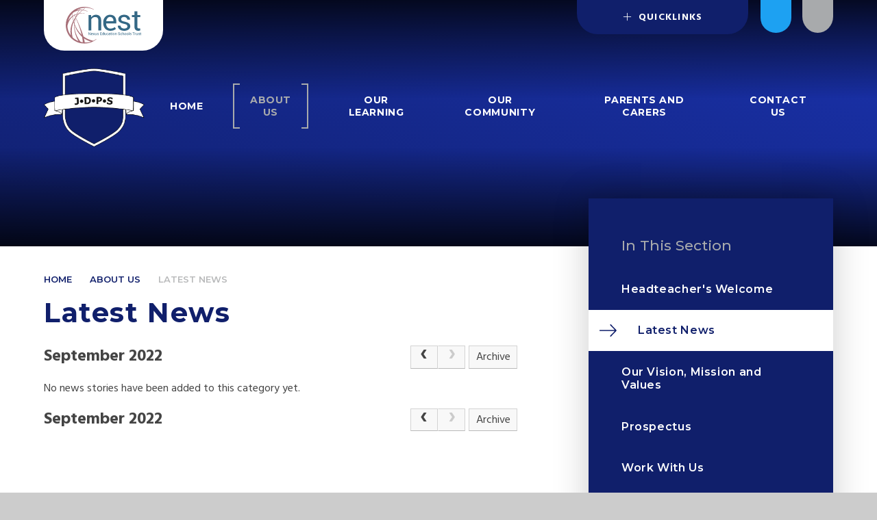

--- FILE ---
content_type: text/html
request_url: https://www.johndonne.southwark.sch.uk/news/?pid=6&nid=1&year=2022&month=9
body_size: 42317
content:

<!DOCTYPE html>
<!--[if IE 7]><html class="no-ios no-js lte-ie9 lte-ie8 lte-ie7" lang="en" xml:lang="en"><![endif]-->
<!--[if IE 8]><html class="no-ios no-js lte-ie9 lte-ie8"  lang="en" xml:lang="en"><![endif]-->
<!--[if IE 9]><html class="no-ios no-js lte-ie9"  lang="en" xml:lang="en"><![endif]-->
<!--[if !IE]><!--> <html class="no-ios no-js"  lang="en" xml:lang="en"><!--<![endif]-->
	<head>
		<meta http-equiv="X-UA-Compatible" content="IE=edge" />
		<meta http-equiv="content-type" content="text/html; charset=utf-8"/>
		
		<link rel="canonical" href="https://www.johndonne.southwark.sch.uk/latest-news">
		<script>window.FontAwesomeConfig = {showMissingIcons: false};</script><link rel="stylesheet" media="screen" href="https://cdn.juniperwebsites.co.uk/_includes/font-awesome/5.7.1/css/fa-web-font.css?cache=v4.6.56.3">
<script defer src="https://cdn.juniperwebsites.co.uk/_includes/font-awesome/5.7.1/js/fontawesome-all.min.js?cache=v4.6.56.3"></script>
<script defer src="https://cdn.juniperwebsites.co.uk/_includes/font-awesome/5.7.1/js/fa-v4-shims.min.js?cache=v4.6.56.3"></script>

		<title>John Donne Primary School - Latest News</title>
		
		<style type="text/css">
			:root {
				
				--col-pri: rgb(34, 34, 34);
				
				--col-sec: rgb(136, 136, 136);
				
			}
		</style>
		
<!--[if IE]>
<script>
console = {log:function(){return;}};
</script>
<![endif]-->

<script>
	var boolItemEditDisabled;
	var boolLanguageMode, boolLanguageEditOriginal;
	var boolViewingConnect;
	var boolConnectDashboard;
	var displayRegions = [];
	var intNewFileCount = 0;
	strItemType = "news category";
	strSubItemType = "News Category";

	var featureSupport = {
		tagging: true,
		eventTagging: false
	};
	var boolLoggedIn = false;
boolAdminMode = false;
	var boolSuperUser = false;
strCookieBarStyle = 'bar';
	intParentPageID = "6";
	intCurrentItemID = 1;
	intCurrentCatID = 1;
boolIsHomePage = false;
	boolItemEditDisabled = true;
	boolLanguageEditOriginal=true;
	strCurrentLanguage='en-gb';	strFileAttachmentsUploadLocation = 'bottom';	boolViewingConnect = false;	boolConnectDashboard = false;	var objEditorComponentList = {};

</script>

<script src="https://cdn.juniperwebsites.co.uk/admin/_includes/js/mutation_events.min.js?cache=v4.6.56.3"></script>
<script src="https://cdn.juniperwebsites.co.uk/admin/_includes/js/jquery/jquery.js?cache=v4.6.56.3"></script>
<script src="https://cdn.juniperwebsites.co.uk/admin/_includes/js/jquery/jquery.prefilter.js?cache=v4.6.56.3"></script>
<script src="https://cdn.juniperwebsites.co.uk/admin/_includes/js/jquery/jquery.query.js?cache=v4.6.56.3"></script>
<script src="https://cdn.juniperwebsites.co.uk/admin/_includes/js/jquery/js.cookie.js?cache=v4.6.56.3"></script>
<script src="/_includes/editor/template-javascript.asp?cache=260112"></script>
<script src="/admin/_includes/js/functions/minified/functions.login.new.asp?cache=260112"></script>

  <script>

  </script>
<link href="https://www.johndonne.southwark.sch.uk/feeds/news.asp?nid=1&amp;pid=1&lang=en" rel="alternate" type="application/rss+xml" title="John Donne Primary School - News Feed"><link href="https://www.johndonne.southwark.sch.uk/feeds/comments.asp?title=Latest News&amp;storyid=&amp;nid=1&amp;item=news&amp;pid=6&lang=en" rel="alternate" type="application/rss+xml" title="John Donne Primary School - Latest News - Blog Post Comments"><link rel="stylesheet" media="screen" href="/_site/css/main.css?cache=260112">

	<link rel="stylesheet" href="/_site/css/print.css" type="text/css" media="print">
	<meta name="mobile-web-app-capable" content="yes">
	<meta name="apple-mobile-web-app-capable" content="yes">
	<meta name="viewport" content="width=device-width, initial-scale=1, minimum-scale=1, maximum-scale=1">
	<link rel="author" href="/humans.txt">
	<link rel="icon" href="/_site/images/favicons/favicon.ico">
	<link rel="apple-touch-icon" href="/_site/images/favicons/favicon.png">
	<link href="https://fonts.googleapis.com/css2?family=Hind:wght@400;600;700&family=Montserrat:wght@300;500;600;700&display=swap" rel="stylesheet">

	<script type="text/javascript">
	var iOS = ( navigator.userAgent.match(/(iPad|iPhone|iPod)/g) ? true : false );
	if (iOS) { $('html').removeClass('no-ios').addClass('ios'); }
	</script><link rel="stylesheet" media="screen" href="https://cdn.juniperwebsites.co.uk/_includes/css/content-blocks.css?cache=v4.6.56.3">
<link rel="stylesheet" media="screen" href="/_includes/css/cookie-colour.asp?cache=260112">
<link rel="stylesheet" media="screen" href="https://cdn.juniperwebsites.co.uk/_includes/css/cookies.css?cache=v4.6.56.3">
<link rel="stylesheet" media="screen" href="https://cdn.juniperwebsites.co.uk/_includes/css/cookies.advanced.css?cache=v4.6.56.3">
<link rel="stylesheet" media="screen" href="/_site/css/news.css?cache=260112">
<link rel="stylesheet" media="screen" href="https://cdn.juniperwebsites.co.uk/_includes/css/overlord.css?cache=v4.6.56.3">
<link rel="stylesheet" media="screen" href="https://cdn.juniperwebsites.co.uk/_includes/css/templates.css?cache=v4.6.56.3">
<link rel="stylesheet" media="screen" href="/_site/css/attachments.css?cache=260112">
<link rel="stylesheet" media="screen" href="/_site/css/templates.css?cache=260112">
<style>#print_me { display: none;}</style><script src="https://cdn.juniperwebsites.co.uk/admin/_includes/js/modernizr.js?cache=v4.6.56.3"></script>

        <meta property="og:site_name" content="John Donne Primary School" />
        <meta property="og:title" content="Latest News" />
        <meta property="og:image" content="https://www.johndonne.southwark.sch.uk/_site/images/design/thumbnail.jpg" />
        <meta property="og:type" content="website" />
        <meta property="twitter:card" content="summary" />
</head>


    <body>


<div id="print_me"></div>
<div class="mason mason--inner">

	<section class="access">
		<a class="access__anchor" name="header"></a>
		<a class="access__link" href="#content">Skip to content &darr;</a>
	</section>
	



	<header class="header header__flex" data-menu="menu">		
		<div class="header__container">
			<div class="trust__logo--desktop">
				<a href="https://www.nestschools.org" class="block reset__a" target="_blank">
					<img src="/_site/images/design/nest.svg" class="inline" /> 
					
				</a>
			</div>
			<div class="header__logo inline">
				<a href="/" class="block">
					<h1><img src="/_site/images/design/logo.png" class="block" alt="John Donne Primary School" /></h1>
				</a>						
			</div>
			<div class="header__extras">			
				<button class="menu__btn reset__button block fw__700 f__display f__uppercase col__white button__borders button__borders--hover" data-toggle=".mason--menu">	
					<div class="menu__btn__text menu__btn__text--open cover"><i class="fas fa-bars"></i><span>Menu</span></div>
					<div class="menu__btn__text menu__btn__text--close cover"><i class="fas fa-times"></i><span>Close</span></div>
				</button>
			</div>
		</div>
		<div class="header__menu">			
			<section class="menu">
				<button class="reset__button cover mobile__menu__bg" data-remove=".mason--menu"></button>
				<div class="trust__logo--mobile">
					<a href="https://www.nestschools.org" class="block reset__a" target="_blank">
						<img src="/_site/images/design/nest.svg" class="inline" /> 
						
					</a>
				</div>
				<div class="menu__extras">						
					<div class="quick__container inline">
						<div class="quick__container__flex bg__pri col__white">
							<ul class="reset__ul quick__list">
								 <li class="icon__item inline"><a href="https://classroom.google.com/h" class="icon__item__link reset__a block" target="_blank"><i class="far fa-user-friends"></i><span class="cover block bg__sec"></span><span class="icon__item__tip f__12 fw__600 fs__40 f__uppercase col__white">Google Classrooms</span></a></li><li class="icon__item inline"><a href="https://login.eduspot.co.uk/public/portal/parent/?app=schoolmoney&source=logout&version=20190314" class="icon__item__link reset__a block" target="_blank"><i class="fa fa-gbp"></i><span class="cover block bg__sec"></span><span class="icon__item__tip f__12 fw__600 fs__40 f__uppercase col__white">Eduspot</span></a></li><li class="icon__item inline"><a href="/parents-and-carers/term-dates" class="icon__item__link reset__a block" target="_blank"><i class="fa fa-file-text-o"></i><span class="cover block bg__sec"></span><span class="icon__item__tip f__12 fw__600 fs__40 f__uppercase col__white">Term Dates</span></a></li><li class="icon__item inline"><a href="/parents-and-carers/letters-home" class="icon__item__link reset__a block" target="_blank"><i class="far fa-envelope"></i><span class="cover block bg__sec"></span><span class="icon__item__tip f__12 fw__600 fs__40 f__uppercase col__white">Letters Home</span></a></li><li class="icon__item inline"><a href="https://students.doodlemaths.com/?_ga=2.92292702.2102286021.1583243507-1414912703.1583243507" class="icon__item__link reset__a block" target="_blank"><i class="far fa-ruler-triangle"></i><span class="cover block bg__sec"></span><span class="icon__item__tip f__12 fw__600 fs__40 f__uppercase col__white">Doodle Maths</span></a></li> 
							</ul>
						</div>
						<button data-toggle=".mason--quick" class="f__14 quick__button f__uppercase fw__700 fs__90 reset__button inline col__white bg__pri"><svg viewBox="0 0 15.33 15.33"><line x1="1.5" y1="7.67" x2="13.83" y2="7.67" fill="none" stroke="#fff" stroke-linecap="round" stroke-width="1"/><line x1="7.67" y1="1.5" x2="7.67" y2="13.83" fill="none" stroke="#fff" stroke-linecap="round" stroke-width="1"/></svg> QuickLinks</button>
					</div>
					<ul class="reset__ul circle__links inline"><li class="social__item--twitter inline f__18"><a href="https://twitter.com/JDPSoffice" class="social__item__link block reset__a" target="_blank" title="See our Twitter page"><span><i class="fab fa-twitter"></i></span></a></li></ul>
					<div class="search__container inline">
						<div class="search__container__flex">
							<form method="post" action="/search/default.asp?pid=0" class="menu__extras__form block">
								<button class="menu__extras__submit reset__button" type="submit" name="Search"><i class="fal fa-search"></i></button>
								<input class="menu__extras__input cover f__display" type="text" name="searchValue" title="search..." placeholder="Search Site..."></input>
							</form>					
						</div>
						<button data-toggle=".mason--find" class="f__17 find__button reset__button inline circle col__white"><i class="fas fa-search"></i></button>
					</div>
				</div>
				<nav class="menu__sidebar">
					<ul class="menu__list reset__ul"><li class="menu__list__item menu__list__item--page_1 f__display f__uppercase fs__40 fw__700"><a class="menu__list__item__link reset__a block" id="page_1" href="/"><span>Home</span></a><button class="menu__list__item__button reset__button" data-tab=".menu__list__item--page_1--expand"><i class="menu__list__item__button__icon fa fa-angle-down"></i></button></li><li class="menu__list__item menu__list__item--page_6 menu__list__item--subitems menu__list__item--selected f__display f__uppercase fs__40 fw__700"><a class="menu__list__item__link reset__a block" id="page_6" href="/about-us"><span>About Us</span></a><button class="menu__list__item__button reset__button" data-tab=".menu__list__item--page_6--expand"><i class="menu__list__item__button__icon fa fa-angle-down"></i></button><ul class="menu__list__item__sub"><li class="menu__list__item menu__list__item--page_39 f__display f__uppercase fs__40 fw__700"><a class="menu__list__item__link reset__a block" id="page_39" href="/about-us/headteachers-welcome"><span>Headteacher's Welcome</span></a><button class="menu__list__item__button reset__button" data-tab=".menu__list__item--page_39--expand"><i class="menu__list__item__button__icon fa fa-angle-down"></i></button></li><li class="menu__list__item menu__list__item--news_category_1 menu__list__item--selected menu__list__item--final f__display f__uppercase fs__40 fw__700"><a class="menu__list__item__link reset__a block" id="news_category_1" href="/latest-news"><span>Latest News</span></a><button class="menu__list__item__button reset__button" data-tab=".menu__list__item--news_category_1--expand"><i class="menu__list__item__button__icon fa fa-angle-down"></i></button></li><li class="menu__list__item menu__list__item--page_16 f__display f__uppercase fs__40 fw__700"><a class="menu__list__item__link reset__a block" id="page_16" href="/about-us/vision-mission-values"><span>Our Vision, Mission and Values</span></a><button class="menu__list__item__button reset__button" data-tab=".menu__list__item--page_16--expand"><i class="menu__list__item__button__icon fa fa-angle-down"></i></button></li><li class="menu__list__item menu__list__item--page_17 f__display f__uppercase fs__40 fw__700"><a class="menu__list__item__link reset__a block" id="page_17" href="/about-us/prospectus"><span>Prospectus</span></a><button class="menu__list__item__button reset__button" data-tab=".menu__list__item--page_17--expand"><i class="menu__list__item__button__icon fa fa-angle-down"></i></button></li><li class="menu__list__item menu__list__item--page_18 f__display f__uppercase fs__40 fw__700"><a class="menu__list__item__link reset__a block" id="page_18" href="/about-us/work-with-us"><span>Work With Us</span></a><button class="menu__list__item__button reset__button" data-tab=".menu__list__item--page_18--expand"><i class="menu__list__item__button__icon fa fa-angle-down"></i></button></li><li class="menu__list__item menu__list__item--page_19 f__display f__uppercase fs__40 fw__700"><a class="menu__list__item__link reset__a block" id="page_19" href="/about-us/key-information"><span>Key Information</span></a><button class="menu__list__item__button reset__button" data-tab=".menu__list__item--page_19--expand"><i class="menu__list__item__button__icon fa fa-angle-down"></i></button></li><li class="menu__list__item menu__list__item--page_20 f__display f__uppercase fs__40 fw__700"><a class="menu__list__item__link reset__a block" id="page_20" href="/about-us/external-partners"><span>External Partners</span></a><button class="menu__list__item__button reset__button" data-tab=".menu__list__item--page_20--expand"><i class="menu__list__item__button__icon fa fa-angle-down"></i></button></li></ul></li><li class="menu__list__item menu__list__item--page_3 menu__list__item--subitems f__display f__uppercase fs__40 fw__700"><a class="menu__list__item__link reset__a block" id="page_3" href="/our-learning"><span>Our Learning</span></a><button class="menu__list__item__button reset__button" data-tab=".menu__list__item--page_3--expand"><i class="menu__list__item__button__icon fa fa-angle-down"></i></button><ul class="menu__list__item__sub"><li class="menu__list__item menu__list__item--page_24 f__display f__uppercase fs__40 fw__700"><a class="menu__list__item__link reset__a block" id="page_24" href="/page/?title=Curriculum&amp;pid=24"><span>Curriculum</span></a><button class="menu__list__item__button reset__button" data-tab=".menu__list__item--page_24--expand"><i class="menu__list__item__button__icon fa fa-angle-down"></i></button></li><li class="menu__list__item menu__list__item--page_25 f__display f__uppercase fs__40 fw__700"><a class="menu__list__item__link reset__a block" id="page_25" href="/our-learning/results"><span>Results</span></a><button class="menu__list__item__button reset__button" data-tab=".menu__list__item--page_25--expand"><i class="menu__list__item__button__icon fa fa-angle-down"></i></button></li><li class="menu__list__item menu__list__item--page_26 f__display f__uppercase fs__40 fw__700"><a class="menu__list__item__link reset__a block" id="page_26" href="/our-learning/ofsted-report"><span>Ofsted Report</span></a><button class="menu__list__item__button reset__button" data-tab=".menu__list__item--page_26--expand"><i class="menu__list__item__button__icon fa fa-angle-down"></i></button></li><li class="menu__list__item menu__list__item--page_27 f__display f__uppercase fs__40 fw__700"><a class="menu__list__item__link reset__a block" id="page_27" href="/our-learning/send-and-inclusion"><span>SEND and Inclusion</span></a><button class="menu__list__item__button reset__button" data-tab=".menu__list__item--page_27--expand"><i class="menu__list__item__button__icon fa fa-angle-down"></i></button></li></ul></li><li class="menu__list__item menu__list__item--page_14 menu__list__item--subitems f__display f__uppercase fs__40 fw__700"><a class="menu__list__item__link reset__a block" id="page_14" href="/our-community"><span>Our Community</span></a><button class="menu__list__item__button reset__button" data-tab=".menu__list__item--page_14--expand"><i class="menu__list__item__button__icon fa fa-angle-down"></i></button><ul class="menu__list__item__sub"><li class="menu__list__item menu__list__item--page_28 f__display f__uppercase fs__40 fw__700"><a class="menu__list__item__link reset__a block" id="page_28" href="/page/?title=Our+Staff&amp;pid=28"><span>Our Staff</span></a><button class="menu__list__item__button reset__button" data-tab=".menu__list__item--page_28--expand"><i class="menu__list__item__button__icon fa fa-angle-down"></i></button></li><li class="menu__list__item menu__list__item--page_29 f__display f__uppercase fs__40 fw__700"><a class="menu__list__item__link reset__a block" id="page_29" href="/our-community/our-governors"><span>Governance</span></a><button class="menu__list__item__button reset__button" data-tab=".menu__list__item--page_29--expand"><i class="menu__list__item__button__icon fa fa-angle-down"></i></button></li><li class="menu__list__item menu__list__item--page_30 f__display f__uppercase fs__40 fw__700"><a class="menu__list__item__link reset__a block" id="page_30" href="/our-community/school-council"><span>School Council</span></a><button class="menu__list__item__button reset__button" data-tab=".menu__list__item--page_30--expand"><i class="menu__list__item__button__icon fa fa-angle-down"></i></button></li><li class="menu__list__item menu__list__item--page_32 f__display f__uppercase fs__40 fw__700"><a class="menu__list__item__link reset__a block" id="page_32" href="/our-community/pastoral-information"><span>Pastoral Information</span></a><button class="menu__list__item__button reset__button" data-tab=".menu__list__item--page_32--expand"><i class="menu__list__item__button__icon fa fa-angle-down"></i></button></li><li class="menu__list__item menu__list__item--page_33 f__display f__uppercase fs__40 fw__700"><a class="menu__list__item__link reset__a block" id="page_33" href="/our-community/communitas-education-trust"><span>Nexus Education Schools Trust</span></a><button class="menu__list__item__button reset__button" data-tab=".menu__list__item--page_33--expand"><i class="menu__list__item__button__icon fa fa-angle-down"></i></button></li></ul></li><li class="menu__list__item menu__list__item--page_15 menu__list__item--subitems f__display f__uppercase fs__40 fw__700"><a class="menu__list__item__link reset__a block" id="page_15" href="/parents-and-carers"><span>Parents and Carers</span></a><button class="menu__list__item__button reset__button" data-tab=".menu__list__item--page_15--expand"><i class="menu__list__item__button__icon fa fa-angle-down"></i></button><ul class="menu__list__item__sub"><li class="menu__list__item menu__list__item--page_34 f__display f__uppercase fs__40 fw__700"><a class="menu__list__item__link reset__a block" id="page_34" href="/parents-and-carers/admissions"><span>Admissions</span></a><button class="menu__list__item__button reset__button" data-tab=".menu__list__item--page_34--expand"><i class="menu__list__item__button__icon fa fa-angle-down"></i></button></li><li class="menu__list__item menu__list__item--page_35 f__display f__uppercase fs__40 fw__700"><a class="menu__list__item__link reset__a block" id="page_35" href="/parents-and-carers/clubs"><span>Clubs</span></a><button class="menu__list__item__button reset__button" data-tab=".menu__list__item--page_35--expand"><i class="menu__list__item__button__icon fa fa-angle-down"></i></button></li><li class="menu__list__item menu__list__item--page_36 f__display f__uppercase fs__40 fw__700"><a class="menu__list__item__link reset__a block" id="page_36" href="/parents-and-carers/newsletters"><span>Newsletters</span></a><button class="menu__list__item__button reset__button" data-tab=".menu__list__item--page_36--expand"><i class="menu__list__item__button__icon fa fa-angle-down"></i></button></li><li class="menu__list__item menu__list__item--page_37 f__display f__uppercase fs__40 fw__700"><a class="menu__list__item__link reset__a block" id="page_37" href="/parents-and-carers/uniform"><span>Uniform</span></a><button class="menu__list__item__button reset__button" data-tab=".menu__list__item--page_37--expand"><i class="menu__list__item__button__icon fa fa-angle-down"></i></button></li><li class="menu__list__item menu__list__item--page_38 f__display f__uppercase fs__40 fw__700"><a class="menu__list__item__link reset__a block" id="page_38" href="/parents-and-carers/school-meals"><span>School Meals</span></a><button class="menu__list__item__button reset__button" data-tab=".menu__list__item--page_38--expand"><i class="menu__list__item__button__icon fa fa-angle-down"></i></button></li><li class="menu__list__item menu__list__item--url_1 f__display f__uppercase fs__40 fw__700"><a class="menu__list__item__link reset__a block" id="url_1" href="/upcoming-events"><span>Calendar</span></a><button class="menu__list__item__button reset__button" data-tab=".menu__list__item--url_1--expand"><i class="menu__list__item__button__icon fa fa-angle-down"></i></button></li><li class="menu__list__item menu__list__item--page_59 f__display f__uppercase fs__40 fw__700"><a class="menu__list__item__link reset__a block" id="page_59" href="/parents-and-carers/term-dates"><span>The school day and term dates</span></a><button class="menu__list__item__button reset__button" data-tab=".menu__list__item--page_59--expand"><i class="menu__list__item__button__icon fa fa-angle-down"></i></button></li><li class="menu__list__item menu__list__item--page_62 f__display f__uppercase fs__40 fw__700"><a class="menu__list__item__link reset__a block" id="page_62" href="/parents-and-carers/letters-home"><span>Letters Home</span></a><button class="menu__list__item__button reset__button" data-tab=".menu__list__item--page_62--expand"><i class="menu__list__item__button__icon fa fa-angle-down"></i></button></li><li class="menu__list__item menu__list__item--page_69 f__display f__uppercase fs__40 fw__700"><a class="menu__list__item__link reset__a block" id="page_69" href="/page/?title=Parents+and+Carers+information&amp;pid=69"><span>Parents and Carers information</span></a><button class="menu__list__item__button reset__button" data-tab=".menu__list__item--page_69--expand"><i class="menu__list__item__button__icon fa fa-angle-down"></i></button></li></ul></li><li class="menu__list__item menu__list__item--page_2 f__display f__uppercase fs__40 fw__700"><a class="menu__list__item__link reset__a block" id="page_2" href="/contact-us"><span>Contact Us</span></a><button class="menu__list__item__button reset__button" data-tab=".menu__list__item--page_2--expand"><i class="menu__list__item__button__icon fa fa-angle-down"></i></button></li></ul>
				</nav>
			</section>
		</div>
	</header>
	
	<section class="hero container">
		
		<div class="cover parent">
			<div class="cover hero__slideshow" data-cycle="" data-parallax="top" data-watch=".hero" data-multiplier=".35">
				<div class="hero__slideshow__item cover"><div class="hero__slideshow__item__image" data-img="/_site/data/files/images/slideshow/2063D7F3400874331C8F489CEE923069.jpg"></div></div><div class="hero__slideshow__item cover"><div class="hero__slideshow__item__image" data-img="/_site/data/files/images/slideshow/F584516715309F6FC756CFB7605794B1.jpg"></div></div>
			</div>
		</div>
		
	</section>
	
	<main class="main container main--no--related" id="scrollDown">
		<div class="welcome__watermark" data-parallax="centre" data-watch=".main">
			<div class="cover welcome__watermark__img" data-lazy="/_site/images/design/watermark.png">
				<div class="lazy__load__img cover"></div>
			</div>
		</div>
		
		<div class="main__flex">
			<div class="content content--news_category">
				<div class="breadcrumbs f__display f__13 fw__600 col__pri f__uppercase">
					<ul class="content__path"><li class="content__path__item content__path__item--page_1 inline"><a class="content__path__item__link reset__a col__type" id="page_1" href="/">Home</a><span class="content__path__item__sep"><i class="fal fa-angle-right"></i></span></li><li class="content__path__item content__path__item--page_6 content__path__item--selected inline"><a class="content__path__item__link reset__a col__type" id="page_6" href="/about-us">About Us</a><span class="content__path__item__sep"><i class="fal fa-angle-right"></i></span></li><li class="content__path__item content__path__item--news_category_1 content__path__item--selected content__path__item--final inline"><a class="content__path__item__link reset__a col__type" id="news_category_1" href="/latest-news">Latest News</a><span class="content__path__item__sep"><i class="fal fa-angle-right"></i></span></li></ul>
				</div>
				<h1 class="content__title" id="itemTitle">Latest News</h1>
				<a class="content__anchor" name="content"></a>
				<div class="content__region"><div class="admin_edit" id="cmsEditableMainContent"></div></div><div class="content__news"><div class="content__news__toolbar ui_toolbar"><div class="ui_left"><h2>September 2022</h2></div><div class="ui_right"><nav class="ui_group"><a class="ui_button"href="/news/?pid=6&amp;nid=1&amp;year=2022&amp;month=8" aria-label="Previous Page"><span class="ui_icon ui_icon--prev"></span></a><a class="ui_button ui_button--disabled" aria-label="Next Page" aria-disabled='true' role="link"><span class="ui_icon ui_icon--next"></span></a></nav><a class="ui_button" href="https://www.johndonne.southwark.sch.uk/news/archive.asp?pid=6&amp;nid=1">Archive</a></div></div>No news stories have been added to this category yet.
		<div class="content__news__more__stories"></div>
	<div class="content__news__toolbar ui_toolbar"><div class="ui_left"><h2>September 2022</h2></div><div class="ui_right"><nav class="ui_group"><a class="ui_button"href="/news/?pid=6&amp;nid=1&amp;year=2022&amp;month=8" aria-label="Previous Page"><span class="ui_icon ui_icon--prev"></span></a><a class="ui_button ui_button--disabled" aria-label="Next Page" aria-disabled='true' role="link"><span class="ui_icon ui_icon--next"></span></a></nav><a class="ui_button" href="https://www.johndonne.southwark.sch.uk/news/archive.asp?pid=6&amp;nid=1">Archive</a></div></div>
<script>
	function loadmore(ele, event) {
		event.preventDefault();
		$.ajax({
			url: $(ele).attr('href'),
			dataType: "JSON",

			success: function(data) {
				$('.content__news__list').append(data.newsStories);
				if (data.moreLink) {
					$(ele).replaceWith(data.moreLink.replace(/&amp;/g, '&'));
				} else {
					$(ele).remove();
				}
			}
		});
	}
</script>
				</div>	
						
			</div>		
			
				<div class="subnav__container container" data-parallax="topFixed" data-watch=".main" data-multiplier=".17">
					<div class="sticky__subnav">
						<nav class="subnav f__display">
							<a class="subnav__anchor" name="subnav"></a>
							<h2 class="subnav__title fw__500 col__sec f__21">In This Section</h2>
							<ul class="subnav__list"><li class="subnav__list__item subnav__list__item--page_39 fw__600 fs__40 col__white parent"><a class="subnav__list__item__link col__white reset__a block" id="page_39" href="/about-us/headteachers-welcome"><span class="inline">Headteacher's Welcome</span><svg xmlns="http://www.w3.org/2000/svg" width="24.98" height="17.23" viewBox="0 0 24.98 17.23"><path d="M24.83,8.26l-8-8A.79.79,0,0,0,16.24,0h0a.81.81,0,0,0-.57.23.81.81,0,0,0-.23.57.81.81,0,0,0,.23.57l6.45,6.45H.8a.79.79,0,0,0-.8.79H0a.8.8,0,0,0,.8.8H22.12l-6.45,6.44a.8.8,0,0,0,.57,1.37.83.83,0,0,0,.57-.23l8-8A.5.5,0,0,0,24.83,8.26Z" fill="currentColor"/></svg></a></li><li class="subnav__list__item subnav__list__item--news_category_1 subnav__list__item--selected subnav__list__item--final fw__600 fs__40 col__white parent"><a class="subnav__list__item__link col__white reset__a block" id="news_category_1" href="/latest-news"><span class="inline">Latest News</span><svg xmlns="http://www.w3.org/2000/svg" width="24.98" height="17.23" viewBox="0 0 24.98 17.23"><path d="M24.83,8.26l-8-8A.79.79,0,0,0,16.24,0h0a.81.81,0,0,0-.57.23.81.81,0,0,0-.23.57.81.81,0,0,0,.23.57l6.45,6.45H.8a.79.79,0,0,0-.8.79H0a.8.8,0,0,0,.8.8H22.12l-6.45,6.44a.8.8,0,0,0,.57,1.37.83.83,0,0,0,.57-.23l8-8A.5.5,0,0,0,24.83,8.26Z" fill="currentColor"/></svg></a></li><li class="subnav__list__item subnav__list__item--page_16 fw__600 fs__40 col__white parent"><a class="subnav__list__item__link col__white reset__a block" id="page_16" href="/about-us/vision-mission-values"><span class="inline">Our Vision, Mission and Values</span><svg xmlns="http://www.w3.org/2000/svg" width="24.98" height="17.23" viewBox="0 0 24.98 17.23"><path d="M24.83,8.26l-8-8A.79.79,0,0,0,16.24,0h0a.81.81,0,0,0-.57.23.81.81,0,0,0-.23.57.81.81,0,0,0,.23.57l6.45,6.45H.8a.79.79,0,0,0-.8.79H0a.8.8,0,0,0,.8.8H22.12l-6.45,6.44a.8.8,0,0,0,.57,1.37.83.83,0,0,0,.57-.23l8-8A.5.5,0,0,0,24.83,8.26Z" fill="currentColor"/></svg></a></li><li class="subnav__list__item subnav__list__item--page_17 fw__600 fs__40 col__white parent"><a class="subnav__list__item__link col__white reset__a block" id="page_17" href="/about-us/prospectus"><span class="inline">Prospectus</span><svg xmlns="http://www.w3.org/2000/svg" width="24.98" height="17.23" viewBox="0 0 24.98 17.23"><path d="M24.83,8.26l-8-8A.79.79,0,0,0,16.24,0h0a.81.81,0,0,0-.57.23.81.81,0,0,0-.23.57.81.81,0,0,0,.23.57l6.45,6.45H.8a.79.79,0,0,0-.8.79H0a.8.8,0,0,0,.8.8H22.12l-6.45,6.44a.8.8,0,0,0,.57,1.37.83.83,0,0,0,.57-.23l8-8A.5.5,0,0,0,24.83,8.26Z" fill="currentColor"/></svg></a></li><li class="subnav__list__item subnav__list__item--page_18 fw__600 fs__40 col__white parent"><a class="subnav__list__item__link col__white reset__a block" id="page_18" href="/about-us/work-with-us"><span class="inline">Work With Us</span><svg xmlns="http://www.w3.org/2000/svg" width="24.98" height="17.23" viewBox="0 0 24.98 17.23"><path d="M24.83,8.26l-8-8A.79.79,0,0,0,16.24,0h0a.81.81,0,0,0-.57.23.81.81,0,0,0-.23.57.81.81,0,0,0,.23.57l6.45,6.45H.8a.79.79,0,0,0-.8.79H0a.8.8,0,0,0,.8.8H22.12l-6.45,6.44a.8.8,0,0,0,.57,1.37.83.83,0,0,0,.57-.23l8-8A.5.5,0,0,0,24.83,8.26Z" fill="currentColor"/></svg></a></li><li class="subnav__list__item subnav__list__item--page_19 fw__600 fs__40 col__white parent"><a class="subnav__list__item__link col__white reset__a block" id="page_19" href="/about-us/key-information"><span class="inline">Key Information</span><svg xmlns="http://www.w3.org/2000/svg" width="24.98" height="17.23" viewBox="0 0 24.98 17.23"><path d="M24.83,8.26l-8-8A.79.79,0,0,0,16.24,0h0a.81.81,0,0,0-.57.23.81.81,0,0,0-.23.57.81.81,0,0,0,.23.57l6.45,6.45H.8a.79.79,0,0,0-.8.79H0a.8.8,0,0,0,.8.8H22.12l-6.45,6.44a.8.8,0,0,0,.57,1.37.83.83,0,0,0,.57-.23l8-8A.5.5,0,0,0,24.83,8.26Z" fill="currentColor"/></svg></a></li><li class="subnav__list__item subnav__list__item--page_20 fw__600 fs__40 col__white parent"><a class="subnav__list__item__link col__white reset__a block" id="page_20" href="/about-us/external-partners"><span class="inline">External Partners</span><svg xmlns="http://www.w3.org/2000/svg" width="24.98" height="17.23" viewBox="0 0 24.98 17.23"><path d="M24.83,8.26l-8-8A.79.79,0,0,0,16.24,0h0a.81.81,0,0,0-.57.23.81.81,0,0,0-.23.57.81.81,0,0,0,.23.57l6.45,6.45H.8a.79.79,0,0,0-.8.79H0a.8.8,0,0,0,.8.8H22.12l-6.45,6.44a.8.8,0,0,0,.57,1.37.83.83,0,0,0,.57-.23l8-8A.5.5,0,0,0,24.83,8.26Z" fill="currentColor"/></svg></a></li></ul>
						</nav>
					</div>					
				</div>
			
		</div>
			
	</main> 

	
				
	

	




	<footer class="footer bg__pri f__center container col__white f__display f__17 fw__40">
		<div class="footer__bg">
			<div class="cover" data-lazy="" data-animation="fade" data-bg="true"><div class="lazy__load__img cover"></div></div>
		</div>
		<div class="footer__legal">
			<p>
				&copy; 2026&nbsp; John Donne Primary School
				<span class="footer__sep">&bull;</span>
				Website design by <a rel="nofollow" target="_blank" href="https://websites.junipereducation.org/"> e4education</a>
				<br>
				<a href="https://www.johndonne.southwark.sch.uk/accessibility.asp?level=high-vis&amp;item=news_category_1" title="This link will display the current page in high visibility mode, suitable for screen reader software">High Visibility</a>
				<span class="footer__sep">&bull;</span>
				<a href="https://www.johndonne.southwark.sch.uk/accessibility-statement/">Accessibility Statement</a>
				<span class="footer__sep">&bull;</span>
				<a href="/sitemap/?pid=0">View Sitemap</a>
				<span class="footer__sep">&bull;</span>
				<a href="/privacy-cookies/">Privacy Policy</a>
				<span class="footer__sep">&bull;</span>
				<a href="#" id="cookie_settings" role="button" title="Cookie Settings" aria-label="Cookie Settings">Cookie Settings</a>
<script>
	$(document).ready(function() {
		$('#cookie_settings').on('click', function(event) { 
			event.preventDefault();
			$('.cookie_information__icon').trigger('click');
		});
	}); 
</script>
			</p>
		</div>
	</footer>
	<div class="footer__awards bg__white">
		
		
	</div>
	 

	

</div>

<!-- JS -->

<script type="text/javascript" src="/_includes/js/mason.min.js"></script>



<script type="text/javascript" src="/_site/js/min/modernizer-custom.min.js"></script>
<script type="text/javascript" src="/_site/js/min/owl.carousel.min.js"></script>
<script type="text/javascript" src="/_site/js/min/jquery.cycle2.min.js"></script>

	<script type="text/javascript" src="/_site/js/min/functions.min.js"></script> 
	<script type="text/javascript" src="/_site/js/min/scripts.min.js"></script>

<!-- /JS -->
<script src="https://cdn.juniperwebsites.co.uk/admin/_includes/js/functions/minified/functions.dialog.js?cache=v4.6.56.3"></script>
<div class="cookie_information cookie_information--bar cookie_information--bottom cookie_information--left cookie_information--active"> <div class="cookie_information__icon_container "> <div class="cookie_information__icon " title="Cookie Settings"><i class="fa fa-exclamation"></i></div> <div class="cookie_information__hex "></div> </div> <div class="cookie_information__inner"> <div class="cookie_information__hex cookie_information__hex--large"></div> <div class="cookie_information__info"> <span class="cookie_information_heading ">Cookie Policy</span> <article>This site uses cookies to store information on your computer. <a href="/privacy-cookies" title="See cookie policy">Click here for more information</a><div class="cookie_information__buttons"><button class="cookie_information__button " data-type="allow" title="Allow" aria-label="Allow">Allow</button><button class="cookie_information__button  " data-type="deny" title="Deny" aria-label="Deny">Deny</button></div></article> </div> <button class="cookie_information__close"><i class="fa fa-times" ria-hidden="true"></i></button> </div></div>

<script>
    var strDialogTitle = 'Cookie Settings',
        strDialogSaveButton = 'Save',
        strDialogRevokeButton = 'Revoke';

    $(document).ready(function(){
        $('.cookie_information__icon, .cookie_information__close').on('click', function() {
            $('.cookie_information').toggleClass('cookie_information--active');
        });

        if ($.cookie.allowed()) {
            $('.cookie_information__icon_container').addClass('cookie_information__icon_container--hidden');
            $('.cookie_information').removeClass('cookie_information--active');
        }

        $(document).on('click', '.cookie_information__button', function() {
            var strType = $(this).data('type');
            if (strType === 'settings') {
                openCookieSettings();
            } else {
                saveCookiePreferences(strType, '');
            }
        });
        if (!$('.cookie_ui').length) {
            $('body').append($('<div>', {
                class: 'cookie_ui'
            }));
        }

        var openCookieSettings = function() {
            $('body').e4eDialog({
                diagTitle: strDialogTitle,
                contentClass: 'clublist--add',
                width: '500px',
                height: '90%',
                source: '/privacy-cookies/cookie-popup.asp',
                bind: false,
                appendTo: '.cookie_ui',
                buttons: [{
                    id: 'primary',
                    label: strDialogSaveButton,
                    fn: function() {
                        var arrAllowedItems = [];
                        var strType = 'allow';
                        arrAllowedItems.push('core');
                        if ($('#cookie--targeting').is(':checked')) arrAllowedItems.push('targeting');
                        if ($('#cookie--functional').is(':checked')) arrAllowedItems.push('functional');
                        if ($('#cookie--performance').is(':checked')) arrAllowedItems.push('performance');
                        if (!arrAllowedItems.length) strType = 'deny';
                        if (!arrAllowedItems.length === 4) arrAllowedItems = 'all';
                        saveCookiePreferences(strType, arrAllowedItems.join(','));
                        this.close();
                    }
                }, {
                    id: 'close',
                    
                    label: strDialogRevokeButton,
                    
                    fn: function() {
                        saveCookiePreferences('deny', '');
                        this.close();
                    }
                }]
            });
        }
        var saveCookiePreferences = function(strType, strCSVAllowedItems) {
            if (!strType) return;
            if (!strCSVAllowedItems) strCSVAllowedItems = 'all';
            $.ajax({
                'url': '/privacy-cookies/json.asp?action=updateUserPreferances',
                data: {
                    preference: strType,
                    allowItems: strCSVAllowedItems === 'all' ? '' : strCSVAllowedItems
                },
                success: function(data) {
                    var arrCSVAllowedItems = strCSVAllowedItems.split(',');
                    if (data) {
                        if ('allow' === strType && (strCSVAllowedItems === 'all' || (strCSVAllowedItems.indexOf('core') > -1 && strCSVAllowedItems.indexOf('targeting') > -1) && strCSVAllowedItems.indexOf('functional') > -1 && strCSVAllowedItems.indexOf('performance') > -1)) {
                            if ($(document).find('.no__cookies').length > 0) {
                                $(document).find('.no__cookies').each(function() {
                                    if ($(this).data('replacement')) {
                                        var replacement = $(this).data('replacement')
                                        $(this).replaceWith(replacement);
                                    } else {
                                        window.location.reload();
                                    }
                                });
                            }
                            $('.cookie_information__icon_container').addClass('cookie_information__icon_container--hidden');
                            $('.cookie_information').removeClass('cookie_information--active');
                            $('.cookie_information__info').find('article').replaceWith(data);
                        } else {
                            $('.cookie_information__info').find('article').replaceWith(data);
                            if(strType === 'dontSave' || strType === 'save') {
                                $('.cookie_information').removeClass('cookie_information--active');
                            } else if(strType === 'deny') {
                                $('.cookie_information').addClass('cookie_information--active');
                            } else {
                                $('.cookie_information').removeClass('cookie_information--active');
                            }
                        }
                    }
                }
            });
        }
    });
</script><link rel="stylesheet" media="screen" href="/_site/css/tagging.css?cache=260112">
<script src="/_includes/js/tagging.min.js?cache=v4.6.56.3"></script>
<script>
var loadedJS = {"https://cdn.juniperwebsites.co.uk/_includes/font-awesome/5.7.1/js/fontawesome-all.min.js": true,"https://cdn.juniperwebsites.co.uk/_includes/font-awesome/5.7.1/js/fa-v4-shims.min.js": true,"https://cdn.juniperwebsites.co.uk/admin/_includes/js/mutation_events.min.js": true,"https://cdn.juniperwebsites.co.uk/admin/_includes/js/jquery/jquery.js": true,"https://cdn.juniperwebsites.co.uk/admin/_includes/js/jquery/jquery.prefilter.js": true,"https://cdn.juniperwebsites.co.uk/admin/_includes/js/jquery/jquery.query.js": true,"https://cdn.juniperwebsites.co.uk/admin/_includes/js/jquery/js.cookie.js": true,"/_includes/editor/template-javascript.asp": true,"/admin/_includes/js/functions/minified/functions.login.new.asp": true,"https://cdn.juniperwebsites.co.uk/admin/_includes/js/modernizr.js": true,"https://cdn.juniperwebsites.co.uk/admin/_includes/js/functions/minified/functions.dialog.js": true,"/_includes/js/tagging.min.js": true};
var loadedCSS = {"https://cdn.juniperwebsites.co.uk/_includes/font-awesome/5.7.1/css/fa-web-font.css": true,"/_site/css/main.css": true,"https://cdn.juniperwebsites.co.uk/_includes/css/content-blocks.css": true,"/_includes/css/cookie-colour.asp": true,"https://cdn.juniperwebsites.co.uk/_includes/css/cookies.css": true,"https://cdn.juniperwebsites.co.uk/_includes/css/cookies.advanced.css": true,"/_site/css/news.css": true,"https://cdn.juniperwebsites.co.uk/_includes/css/overlord.css": true,"https://cdn.juniperwebsites.co.uk/_includes/css/templates.css": true,"/_site/css/attachments.css": true,"/_site/css/templates.css": true,"/_site/css/tagging.css": true};
</script>


</body>
</html>

--- FILE ---
content_type: text/css
request_url: https://www.johndonne.southwark.sch.uk/_site/css/attachments.css?cache=260112
body_size: 9465
content:
.content__attachments__list{padding:0;margin:0 -.5em;list-style:none;overflow:auto}.content__attachments__list li{padding:0 .5em;margin:0 0 1em}@media (min-width:415px){.content__attachments__list--2 li,.content__attachments__list--3 li,.content__attachments__list--4 li{width:50%;float:left}}.lte-ie8 .content__attachments__list--2 li,.lte-ie8 .content__attachments__list--3 li,.lte-ie8 .content__attachments__list--4 li{width:50%;float:left}@media (min-width:769px){.content__attachments__list--3 li,.content__attachments__list--4 li{width:33.33%}}.lte-ie8 .content__attachments__list--3 li,.lte-ie8 .content__attachments__list--4 li{width:33.33%}@media (min-width:1025px){.content__attachments__list--4 li{width:25%}}.content__attachments__list__item{padding:0 1em;display:block;position:relative;text-align:left;text-decoration:none}.content__attachments__list__item__info{margin-right:2.5em}.content__attachments__list__item__info__name{white-space:nowrap;-o-text-overflow:ellipsis;text-overflow:ellipsis;overflow:hidden}.content__attachments__list__item__icon{width:3em;position:absolute;right:.5em;top:.5em;bottom:.5em;background:url("/_includes/images/icons/txt.gif") no-repeat center}.content__attachments__list__item__icon--pdf{background-image:url("/_includes/images/icons/pdf.gif")}.content__attachments__list__item__icon--zip{background-image:url("/_includes/images/icons/zip.gif")}.content__attachments__list__item__icon--csv{background-image:url("/_includes/images/icons/csv.gif")}.content__attachments__list__item__icon--doc,.content__attachments__list__item__icon--docx{background-image:url("/_includes/images/icons/doc.gif")}.content__attachments__list__item__icon--odt{background-image:url("/_includes/images/icons/odf_text.gif")}.content__attachments__list__item__icon--xls,.content__attachments__list__item__icon--xlsx{background-image:url("/_includes/images/icons/xls.gif")}.content__attachments__list__item__icon--pub{background-image:url("/_includes/images/icons/pub.gif")}.content__attachments__list__item__icon--pps,.content__attachments__list__item__icon--ppsx,.content__attachments__list__item__icon--ppt,.content__attachments__list__item__icon--pptm,.content__attachments__list__item__icon--pptx{background-image:url("/_includes/images/icons/ppt.gif")}.content__attachments__list__item__icon--mp3{background-image:url("/_includes/images/icons/mp3.gif")}.content__attachments__list__item__icon--gif{background-image:url("/_includes/images/icons/gif.gif")}.content__attachments__list__item__icon--jpeg,.content__attachments__list__item__icon--jpg{background-image:url("/_includes/images/icons/jpg.gif")}.content__attachments__list__item__icon--png{background-image:url("/_includes/images/icons/png.gif")}@-webkit-keyframes marquee{0%{-webkit-transform:translateX(100vw);transform:translateX(100vw)}to{-webkit-transform:translateX(-100%);transform:translateX(-100%)}}@keyframes marquee{0%{-webkit-transform:translateX(100vw);transform:translateX(100vw)}to{-webkit-transform:translateX(-100%);transform:translateX(-100%)}}@-webkit-keyframes spin{0%{-webkit-transform:rotate(0deg);transform:rotate(0deg)}to{-webkit-transform:rotate(360deg);transform:rotate(360deg)}}@keyframes spin{0%{-webkit-transform:rotate(0deg);transform:rotate(0deg)}to{-webkit-transform:rotate(360deg);transform:rotate(360deg)}}@-webkit-keyframes spinReverse{0%{-webkit-transform:rotate(0deg);transform:rotate(0deg)}to{-webkit-transform:rotate(-360deg);transform:rotate(-360deg)}}@keyframes spinReverse{0%{-webkit-transform:rotate(0deg);transform:rotate(0deg)}to{-webkit-transform:rotate(-360deg);transform:rotate(-360deg)}}.content__attachments__list{margin:0;overflow:visible;margin:3em 0 0}.content__attachments__list li{width:100%;margin-bottom:1.5em}.content__attachments__list a{display:block;padding:.6em 3em .6em 2em;display:-webkit-box;display:-ms-flexbox;display:flex;-webkit-box-orient:horizontal;-webkit-box-direction:normal;-ms-flex-direction:row;flex-direction:row;-ms-flex-wrap:nowrap;flex-wrap:nowrap;-webkit-box-pack:justify;-ms-flex-pack:justify;justify-content:space-between;-ms-flex-line-pack:stretch;align-content:stretch;-webkit-box-align:center;-ms-flex-align:center;align-items:center;background:#fff;-webkit-box-shadow:0 0 10px 0 rgba(0, 0, 0, 0.1);box-shadow:0 0 10px 0 rgba(0, 0, 0, 0.1);-webkit-transition:background .4s ease, border-color .4s ease;-o-transition:background .4s ease, border-color .4s ease;transition:background .4s ease, border-color .4s ease}.content__attachments__list a:hover .content__attachments__list__item__circle{-webkit-transform:rotate(-90deg);-ms-transform:rotate(-90deg);transform:rotate(-90deg)}.content__attachments__list a:hover .content__attachments__list__item__info__name{color:inherit}.content__attachments__list a:hover .content__attachments__list__item__bg{opacity:1}.content__attachments__list__item__info{width:100%}.content__attachments__list__item__circle{position:relative;width:55px;position:absolute;top:50%;right:0;top:0;bottom:0;z-index:4;margin:auto;-webkit-transition:-webkit-transform .3s ease;transition:-webkit-transform .3s ease;-o-transition:transform .3s ease;transition:transform .3s ease;transition:transform .3s ease, -webkit-transform .3s ease}.content__attachments__list__item__circle:before{content:'';display:block;visibility:hidden;padding-bottom:100%}.content__attachments__list__item__circle div{display:-webkit-box;display:-ms-flexbox;display:flex;-webkit-box-orient:horizontal;-webkit-box-direction:normal;-ms-flex-direction:row;flex-direction:row;-ms-flex-wrap:wrap;flex-wrap:wrap;-webkit-box-pack:center;-ms-flex-pack:center;justify-content:center;-ms-flex-line-pack:stretch;align-content:stretch;-webkit-box-align:center;-ms-flex-align:center;align-items:center;font-size:1.5em;z-index:2;-webkit-transform:rotate(0deg);-ms-transform:rotate(0deg);transform:rotate(0deg)}.content__attachments__list__item__circle span{display:none}.content__attachments__list__item__info__name{position:relative;z-index:2;-webkit-transition:color .3s ease;-o-transition:color .3s ease;transition:color .3s ease}.content__attachments__list__item__bg{opacity:0;-webkit-transition:opacity .3s ease;-o-transition:opacity .3s ease;transition:opacity .3s ease}@media (min-width:1301px){.content__attachments__list a{padding:2em 10em 2em 2.5em}}.mason--admin .content__attachments__list__item__circle{display:none}body .admin_editable{background:transparent}@media (min-width:1025px){.content__attachments__list__item__circle div{font-size:2.25em}}.content__attachments__list .attachment__thumb{width:100%;display:inline-block;vertical-align:top;text-align:center}.content__attachments__list .attachment__thumb__link{-webkit-box-orient:vertical;-webkit-box-direction:normal;-ms-flex-direction:column;flex-direction:column;padding:0}.content__attachments__list .attachment__thumb__image{width:100%;height:170px}.content__attachments__list .attachment__thumb__image img{width:100%;height:100%;-o-object-fit:contain;object-fit:contain}.content__attachments__list .attachment__thumb__info{width:100%;padding:2em}.content__attachments__list .attachment__thumb__info__desc{color:#BEBEBE}@media (min-width:415px){.content__attachments__list{display:-webkit-box;display:-ms-flexbox;display:flex;-webkit-box-orient:horizontal;-webkit-box-direction:normal;-ms-flex-direction:row;flex-direction:row;-ms-flex-wrap:wrap;flex-wrap:wrap;-webkit-box-pack:justify;-ms-flex-pack:justify;justify-content:space-between;-ms-flex-line-pack:stretch;align-content:stretch;-webkit-box-align:stretch;-ms-flex-align:stretch;align-items:stretch}.content__attachments__list .attachment__thumb{width:50%}.content__attachments__list .attachment__thumb a{height:100%;display:-webkit-box;display:-ms-flexbox;display:flex;-webkit-box-orient:vertical;-webkit-box-direction:normal;-ms-flex-direction:column;flex-direction:column;-ms-flex-wrap:nowrap;flex-wrap:nowrap;-webkit-box-pack:start;-ms-flex-pack:start;justify-content:flex-start;-ms-flex-line-pack:stretch;align-content:stretch;-webkit-box-align:stretch;-ms-flex-align:stretch;align-items:stretch}}.lte-ie8 .content__attachments__list{display:-webkit-box;display:-ms-flexbox;display:flex;-webkit-box-orient:horizontal;-webkit-box-direction:normal;-ms-flex-direction:row;flex-direction:row;-ms-flex-wrap:wrap;flex-wrap:wrap;-webkit-box-pack:justify;-ms-flex-pack:justify;justify-content:space-between;-ms-flex-line-pack:stretch;align-content:stretch;-webkit-box-align:stretch;-ms-flex-align:stretch;align-items:stretch}.lte-ie8 .content__attachments__list .attachment__thumb{width:50%}.lte-ie8 .content__attachments__list .attachment__thumb a{height:100%;display:-webkit-box;display:-ms-flexbox;display:flex;-webkit-box-orient:vertical;-webkit-box-direction:normal;-ms-flex-direction:column;flex-direction:column;-ms-flex-wrap:nowrap;flex-wrap:nowrap;-webkit-box-pack:start;-ms-flex-pack:start;justify-content:flex-start;-ms-flex-line-pack:stretch;align-content:stretch;-webkit-box-align:stretch;-ms-flex-align:stretch;align-items:stretch}.attachment__thumb__info__tags span:first-child{display:inline-block;font-weight:700;margin-right:10px}.attachment__thumb__info__tags span:first-child:after{content:":";display:inline-block}.attachment__thumb__info__tags span:first-child~span{display:inline-block;padding:5px 10px;background:#101F6B;color:#fff;font-weight:700;margin-right:5px;margin-top:5px}
.attachment__thumb__info__tags {
		position: relative;;
		z-index: 3;
	}

--- FILE ---
content_type: image/svg+xml
request_url: https://www.johndonne.southwark.sch.uk/_site/images/design/nest.svg
body_size: 14673
content:
<?xml version="1.0" encoding="UTF-8"?><svg id="a" xmlns="http://www.w3.org/2000/svg" viewBox="0 0 461.4 227.83"><g><g><path d="m154.71,50.8l1.24,14.26c3.19-5.08,7.18-9.02,12-11.82,4.81-2.81,10.29-4.21,16.43-4.21,10.33,0,18.33,3.03,23.99,9.08,5.67,6.05,8.5,15.39,8.5,28.03v60.48h-17.44v-60.13c0-8.44-1.67-14.44-5-17.98-3.34-3.54-8.43-5.31-15.27-5.31-5.02,0-9.46,1.21-13.33,3.63-3.87,2.42-6.95,5.72-9.25,9.92v69.87h-17.45V50.8h15.59Z" fill="#346885"/><path d="m272.88,148.47c-13.34,0-23.95-4.44-31.83-13.33-7.88-8.88-11.82-20.4-11.82-34.57v-3.89c0-13.64,4.06-24.99,12.17-34.05,8.12-9.06,17.73-13.6,28.83-13.6,12.93,0,22.7,3.9,29.31,11.69,6.61,7.79,9.92,18.19,9.92,31.18v10.89h-62.16l-.26.44c.18,9.19,2.5,16.74,6.99,22.66,4.49,5.91,10.77,8.87,18.86,8.87,5.91,0,11.08-.84,15.54-2.52,4.45-1.68,8.31-4,11.55-6.95l6.82,11.34c-3.43,3.39-7.94,6.22-13.55,8.48-5.61,2.25-12.4,3.38-20.37,3.38Zm-2.66-85.72c-5.84,0-10.83,2.45-14.96,7.37-4.14,4.91-6.67,11.07-7.62,18.49l.18.44h44.19v-2.3c0-6.82-1.83-12.53-5.49-17.12-3.66-4.59-9.09-6.88-16.3-6.88Z" fill="#346885"/><path d="m377.47,121.11c0-3.84-1.46-6.99-4.38-9.47-2.92-2.48-8.45-4.63-16.61-6.46-11.63-2.53-20.38-5.97-26.26-10.3-5.87-4.33-8.81-10.24-8.81-17.73s3.31-14.41,9.92-19.89c6.61-5.48,15.23-8.23,25.86-8.23,11.16,0,20.02,2.87,26.61,8.59,6.58,5.73,9.73,12.7,9.43,20.9l-.18.53h-16.65c0-4.2-1.76-7.95-5.27-11.29-3.51-3.33-8.16-5-13.95-5-6.2,0-10.81,1.36-13.82,4.07-3.01,2.72-4.52,5.99-4.52,9.83s1.33,6.76,3.99,8.94c2.66,2.18,8.05,4.13,16.2,5.85,12.1,2.6,21.11,6.13,27.01,10.58,5.9,4.46,8.86,10.44,8.86,17.93,0,8.5-3.44,15.38-10.32,20.63-6.87,5.26-15.86,7.88-26.96,7.88-12.22,0-21.84-3.1-28.87-9.3-7.03-6.2-10.36-13.43-10.01-21.69l.17-.53h16.65c.29,6.16,2.59,10.67,6.91,13.52,4.31,2.85,9.36,4.27,15.14,4.27,6.2,0,11.05-1.25,14.56-3.76,3.51-2.51,5.27-5.8,5.27-9.87Z" fill="#346885"/><path d="m437.83,27.68v23.12h18.15v12.93h-18.15v58.18c0,4.49.93,7.65,2.79,9.48,1.86,1.82,4.33,2.74,7.39,2.74,1.01,0,2.12-.12,3.33-.36,1.21-.24,2.29-.53,3.23-.89l2.3,11.95c-1.3,1.06-3.2,1.93-5.71,2.61-2.51.67-5.04,1.02-7.57,1.02-7.08,0-12.72-2.14-16.91-6.42-4.19-4.28-6.28-10.99-6.28-20.14v-58.18h-15.23v-12.93h15.23v-23.12h17.45Z" fill="#346885"/></g><g><path d="m151.77,175.14h-2.27l-8.07-12.97-.07.02v12.94h-2.27v-16.77h2.27l8.08,12.94.06-.02v-12.92h2.27v16.77Z" fill="#346885"/><path d="m160.43,175.38c-1.74,0-3.12-.58-4.14-1.73-1.03-1.15-1.54-2.65-1.54-4.5v-.5c0-1.77.52-3.25,1.59-4.43,1.05-1.18,2.3-1.76,3.75-1.76,1.68,0,2.95.5,3.81,1.52s1.29,2.36,1.29,4.05v1.42h-8.08l-.04.06c.02,1.2.33,2.18.91,2.95.59.77,1.4,1.15,2.45,1.15.77,0,1.44-.11,2.02-.33.58-.22,1.08-.52,1.5-.9l.89,1.47c-.45.44-1.03.81-1.76,1.1-.73.3-1.61.44-2.65.44Zm-.34-11.15c-.76,0-1.41.32-1.95.96-.54.64-.87,1.44-.99,2.4l.02.06h5.75v-.3c0-.89-.24-1.63-.72-2.23-.47-.6-1.18-.9-2.11-.9Z" fill="#346885"/><path d="m171.72,167.27l2.65-4.6h2.65l-4.04,6.16,4.16,6.3h-2.6l-2.76-4.71-2.76,4.71h-2.63l4.15-6.3-4.04-6.16h2.62l2.61,4.6Z" fill="#346885"/><path d="m187.03,173.29c-.39.67-.89,1.18-1.51,1.55-.61.36-1.32.54-2.13.54-1.36,0-2.42-.43-3.18-1.3-.76-.87-1.14-2.22-1.14-4.05v-7.35h2.27v7.37c0,1.33.2,2.24.59,2.74.39.5.99.75,1.82.75s1.47-.17,2-.49c.52-.32.92-.78,1.19-1.38v-8.99h2.27v12.46h-2.04l-.14-1.85Z" fill="#346885"/><path d="m199.53,171.82c0-.49-.19-.91-.57-1.23-.38-.32-1.1-.6-2.16-.84-1.51-.33-2.65-.78-3.41-1.34-.77-.56-1.15-1.33-1.15-2.31s.44-1.87,1.29-2.58c.86-.71,1.98-1.07,3.36-1.07,1.45,0,2.61.37,3.46,1.12.85.74,1.26,1.65,1.23,2.72l-.02.06h-2.16c0-.54-.23-1.03-.69-1.47-.46-.43-1.06-.65-1.82-.65-.81,0-1.4.18-1.79.53-.39.36-.59.78-.59,1.28s.18.88.52,1.16c.34.29,1.05.54,2.1.76,1.58.34,2.75.79,3.51,1.38.77.58,1.15,1.36,1.15,2.33,0,1.1-.45,2-1.34,2.68-.9.68-2.07,1.02-3.51,1.02-1.59,0-2.84-.4-3.76-1.21-.91-.81-1.35-1.75-1.3-2.82l.02-.07h2.16c.04.81.34,1.39.9,1.76.56.37,1.22.55,1.97.55.8,0,1.44-.16,1.89-.49.46-.32.69-.75.69-1.29Z" fill="#346885"/><path d="m220.39,167.36h-7.68v5.99h8.85v1.78h-11.12v-16.77h11v1.79h-8.73v5.42h7.68v1.79Z" fill="#346885"/><path d="m222.82,169.13c0-2,.43-3.62,1.28-4.85.86-1.22,2.06-1.84,3.6-1.84.73,0,1.38.13,1.94.4.57.27,1.05.66,1.45,1.18v-6.85h2.27v17.96h-1.85l-.27-1.53c-.41.59-.91,1.02-1.5,1.33-.59.3-1.28.44-2.06.44-1.52,0-2.72-.55-3.57-1.65-.86-1.1-1.29-2.55-1.29-4.35v-.24Zm2.28.24c0,1.26.25,2.27.77,3.02.51.76,1.31,1.14,2.39,1.14.68,0,1.24-.16,1.7-.46.46-.3.84-.73,1.13-1.29v-5.82c-.29-.52-.67-.92-1.14-1.23-.46-.3-1.02-.46-1.67-.46-1.09,0-1.89.45-2.41,1.35-.52.9-.77,2.07-.77,3.5v.24Z" fill="#346885"/><path d="m244.42,173.29c-.39.67-.89,1.18-1.51,1.55-.61.36-1.32.54-2.13.54-1.36,0-2.42-.43-3.18-1.3-.76-.87-1.14-2.22-1.14-4.05v-7.35h2.27v7.37c0,1.33.2,2.24.59,2.74.39.5,1,.75,1.83.75s1.47-.17,2-.49c.53-.32.93-.78,1.19-1.38v-8.99h2.27v12.46h-2.04l-.15-1.85Z" fill="#346885"/><path d="m254.75,173.59c.74,0,1.41-.23,1.99-.69.57-.47.86-1.03.86-1.71h2.03l.03.07c.04,1.08-.44,2.03-1.44,2.87-1,.84-2.15,1.25-3.47,1.25-1.81,0-3.2-.59-4.16-1.77-.96-1.18-1.44-2.67-1.44-4.46v-.48c0-1.78.48-3.26,1.45-4.44.96-1.19,2.35-1.77,4.15-1.77,1.46,0,2.65.43,3.57,1.29.93.86,1.37,1.92,1.34,3.17l-.02.07h-2.05c0-.76-.27-1.4-.81-1.94-.54-.53-1.22-.8-2.04-.8-1.19,0-2.04.43-2.55,1.28-.51.85-.76,1.9-.76,3.14v.48c0,1.27.25,2.33.76,3.18.5.85,1.36,1.27,2.56,1.27Z" fill="#346885"/><path d="m269.63,175.14c-.08-.37-.14-.71-.18-.99-.04-.29-.07-.58-.08-.87-.42.6-.97,1.1-1.65,1.5-.68.4-1.41.6-2.2.6-1.3,0-2.28-.33-2.96-1-.68-.67-1.02-1.58-1.02-2.75s.49-2.12,1.45-2.79c.96-.67,2.27-1.01,3.92-1.01h2.46v-1.23c0-.73-.22-1.31-.67-1.73-.44-.43-1.07-.64-1.88-.64-.73,0-1.32.19-1.78.56-.46.38-.68.82-.68,1.34h-2.17l-.02-.07c-.04-.91.38-1.73,1.29-2.49.9-.75,2.07-1.13,3.49-1.13s2.55.36,3.4,1.07c.87.72,1.29,1.75,1.29,3.11v6c0,.44.02.88.07,1.29.04.42.13.82.25,1.22h-2.33Zm-3.77-1.67c.82,0,1.56-.21,2.22-.63.66-.42,1.09-.9,1.29-1.45v-2.02h-2.54c-.91,0-1.65.23-2.2.69-.55.46-.82,1-.82,1.62,0,.55.18.99.52,1.31.34.32.85.48,1.53.48Z" fill="#346885"/><path d="m277.69,159.67v3.01h2.36v1.68h-2.36v7.56c0,.59.12,1,.36,1.24.25.24.56.36.96.36.13,0,.28-.02.44-.05.16-.04.29-.07.42-.11l.3,1.55c-.17.14-.42.25-.75.34-.32.09-.65.13-.98.13-.92,0-1.65-.28-2.2-.83-.54-.55-.82-1.43-.82-2.62v-7.56h-1.97v-1.68h1.97v-3.01h2.27Z" fill="#346885"/><path d="m285.07,159.48h-2.27v-2.31h2.27v2.31Zm0,15.65h-2.27v-12.46h2.27v12.46Z" fill="#346885"/><path d="m287.79,168.79c0-1.85.5-3.36,1.5-4.56,1-1.2,2.35-1.79,4.06-1.79s3.09.59,4.09,1.78c1.01,1.19,1.51,2.71,1.51,4.56v.25c0,1.86-.5,3.38-1.5,4.56-1,1.18-2.36,1.77-4.08,1.77s-3.08-.59-4.08-1.78c-1-1.19-1.51-2.71-1.51-4.56v-.25Zm2.27.24c0,1.32.28,2.41.84,3.27.55.86,1.38,1.28,2.48,1.28s1.9-.43,2.47-1.28c.56-.86.84-1.95.84-3.27v-.25c0-1.31-.28-2.39-.84-3.26-.57-.87-1.39-1.3-2.49-1.3s-1.9.43-2.46,1.3c-.56.87-.84,1.95-.84,3.26v.25Z" fill="#346885"/><path d="m303.52,162.67l.16,1.86c.41-.66.94-1.17,1.56-1.54.63-.36,1.34-.54,2.14-.54,1.34,0,2.38.39,3.12,1.18.73.79,1.1,2,1.1,3.65v7.86h-2.27v-7.82c0-1.1-.22-1.88-.65-2.34-.43-.46-1.09-.69-1.99-.69-.65,0-1.23.16-1.73.47-.5.32-.91.74-1.2,1.29v9.09h-2.27v-12.46h2.03Z" fill="#346885"/><path d="m329.85,170.91c0-.76-.29-1.4-.86-1.92-.58-.51-1.6-.95-3.06-1.3-1.77-.42-3.16-1.04-4.15-1.87-1-.83-1.49-1.86-1.49-3.11s.54-2.4,1.61-3.27c1.07-.88,2.46-1.32,4.16-1.32,1.84,0,3.3.5,4.38,1.51,1.09,1.01,1.61,2.17,1.57,3.5l-.02.07h-2.16c0-.98-.33-1.77-.98-2.38-.64-.61-1.58-.91-2.79-.91-1.12,0-1.99.25-2.6.76-.6.52-.9,1.18-.9,2,0,.73.33,1.34.98,1.82.65.49,1.71.92,3.18,1.29,1.77.43,3.11,1.08,4.03,1.93.92.86,1.38,1.91,1.38,3.17,0,1.35-.55,2.44-1.66,3.26-1.1.82-2.55,1.23-4.33,1.23-1.67,0-3.15-.45-4.44-1.36-1.28-.91-1.91-2.13-1.87-3.65l.02-.06h2.17c0,1.07.39,1.89,1.19,2.45.79.56,1.77.84,2.94.84s2.05-.24,2.72-.72c.67-.48,1-1.14,1-1.96Z" fill="#346885"/><path d="m339.82,173.59c.76,0,1.42-.23,1.99-.69.57-.47.86-1.03.86-1.71h2.04l.02.07c.04,1.08-.44,2.03-1.43,2.87-1,.84-2.15,1.25-3.48,1.25-1.81,0-3.2-.59-4.16-1.77-.96-1.18-1.44-2.67-1.44-4.46v-.48c0-1.78.48-3.26,1.44-4.44.97-1.19,2.35-1.77,4.15-1.77,1.46,0,2.66.43,3.58,1.29.93.86,1.37,1.92,1.34,3.17l-.02.07h-2.05c0-.76-.27-1.4-.81-1.94-.54-.53-1.22-.8-2.04-.8-1.19,0-2.03.43-2.55,1.28-.51.85-.76,1.9-.76,3.14v.48c0,1.27.26,2.33.76,3.18.51.85,1.36,1.27,2.55,1.27Z" fill="#346885"/><path d="m349.31,164.35c.43-.6.96-1.07,1.59-1.4.63-.34,1.31-.5,2.08-.5,1.33,0,2.36.4,3.11,1.2.74.8,1.11,2.02,1.11,3.68v7.81h-2.27v-7.83c0-1.03-.22-1.79-.66-2.28-.44-.49-1.1-.74-1.98-.74-.63,0-1.2.15-1.71.45-.51.29-.93.7-1.26,1.2v9.2h-2.27v-17.96h2.27v7.17Z" fill="#346885"/><path d="m359.68,168.79c0-1.85.5-3.36,1.5-4.56,1-1.2,2.35-1.79,4.06-1.79s3.09.59,4.1,1.78c1,1.19,1.5,2.71,1.5,4.56v.25c0,1.86-.5,3.38-1.5,4.56-1,1.18-2.36,1.77-4.07,1.77s-3.08-.59-4.08-1.78c-1-1.19-1.5-2.71-1.5-4.56v-.25Zm2.27.24c0,1.32.28,2.41.83,3.27.56.86,1.38,1.28,2.48,1.28s1.9-.43,2.46-1.28c.56-.86.84-1.95.84-3.27v-.25c0-1.31-.28-2.39-.84-3.26-.57-.87-1.39-1.3-2.48-1.3s-1.9.43-2.46,1.3c-.56.87-.83,1.95-.83,3.26v.25Z" fill="#346885"/><path d="m372.85,168.79c0-1.85.5-3.36,1.5-4.56,1-1.2,2.35-1.79,4.06-1.79s3.09.59,4.1,1.78c1,1.19,1.5,2.71,1.5,4.56v.25c0,1.86-.5,3.38-1.5,4.56-1,1.18-2.35,1.77-4.08,1.77s-3.08-.59-4.08-1.78c-1-1.19-1.5-2.71-1.5-4.56v-.25Zm2.27.24c0,1.32.28,2.41.84,3.27.55.86,1.38,1.28,2.48,1.28s1.91-.43,2.47-1.28c.56-.86.84-1.95.84-3.27v-.25c0-1.31-.28-2.39-.84-3.26-.56-.87-1.39-1.3-2.48-1.3s-1.91.43-2.46,1.3c-.56.87-.84,1.95-.84,3.26v.25Z" fill="#346885"/><path d="m389,175.14h-2.27v-17.96h2.27v17.96Z" fill="#346885"/><path d="m399.5,171.82c0-.49-.19-.91-.57-1.23-.38-.32-1.1-.6-2.16-.84-1.51-.33-2.65-.78-3.41-1.34-.77-.56-1.15-1.33-1.15-2.31s.43-1.87,1.29-2.58c.86-.71,1.98-1.07,3.36-1.07,1.46,0,2.61.37,3.46,1.12.86.74,1.26,1.65,1.23,2.72l-.03.06h-2.16c0-.54-.23-1.03-.69-1.47-.46-.43-1.06-.65-1.82-.65-.81,0-1.4.18-1.79.53-.39.36-.59.78-.59,1.28s.17.88.52,1.16c.34.29,1.05.54,2.1.76,1.57.34,2.75.79,3.52,1.38.77.58,1.15,1.36,1.15,2.33,0,1.1-.45,2-1.34,2.68-.9.68-2.07,1.02-3.51,1.02-1.59,0-2.84-.4-3.75-1.21-.91-.81-1.35-1.75-1.3-2.82l.02-.07h2.17c.04.81.34,1.39.9,1.76.56.37,1.22.55,1.97.55.8,0,1.44-.16,1.9-.49.45-.32.68-.75.68-1.29Z" fill="#346885"/><path d="m421.76,160.16h-5.39v14.98h-2.27v-14.98h-5.38v-1.79h13.04v1.79Z" fill="#346885"/><path d="m428.71,164.68l-1.16-.07c-.6,0-1.1.14-1.51.43-.41.28-.72.68-.95,1.2v8.9h-2.27v-12.46h2.02l.22,1.82c.35-.65.79-1.15,1.31-1.51.52-.36,1.11-.54,1.79-.54.17,0,.33.01.48.04.15.03.28.05.38.09l-.31,2.11Z" fill="#346885"/><path d="m438.58,173.29c-.39.67-.89,1.18-1.51,1.55-.62.36-1.33.54-2.13.54-1.36,0-2.42-.43-3.18-1.3-.76-.87-1.14-2.22-1.14-4.05v-7.35h2.27v7.37c0,1.33.2,2.24.59,2.74.39.5,1,.75,1.83.75s1.47-.17,2-.49c.53-.32.93-.78,1.19-1.38v-8.99h2.27v12.46h-2.03l-.15-1.85Z" fill="#346885"/><path d="m451.08,171.82c0-.49-.19-.91-.57-1.23-.38-.32-1.1-.6-2.16-.84-1.51-.33-2.65-.78-3.41-1.34-.77-.56-1.14-1.33-1.14-2.31s.43-1.87,1.29-2.58c.86-.71,1.98-1.07,3.36-1.07,1.45,0,2.61.37,3.46,1.12.86.74,1.26,1.65,1.22,2.72l-.02.06h-2.16c0-.54-.23-1.03-.69-1.47-.46-.43-1.06-.65-1.82-.65-.8,0-1.4.18-1.79.53-.39.36-.59.78-.59,1.28s.17.88.52,1.16c.35.29,1.05.54,2.11.76,1.58.34,2.74.79,3.51,1.38.76.58,1.15,1.36,1.15,2.33,0,1.1-.45,2-1.34,2.68-.89.68-2.07,1.02-3.51,1.02-1.59,0-2.84-.4-3.75-1.21-.91-.81-1.35-1.75-1.3-2.82l.03-.07h2.16c.04.81.34,1.39.9,1.76.56.37,1.22.55,1.97.55.8,0,1.44-.16,1.89-.49.46-.32.69-.75.69-1.29Z" fill="#346885"/><path d="m458.93,159.67v3.01h2.36v1.68h-2.36v7.56c0,.59.12,1,.36,1.24.25.24.56.36.96.36.13,0,.28-.02.43-.05.16-.04.3-.07.42-.11l.29,1.55c-.17.14-.41.25-.74.34-.33.09-.66.13-.99.13-.92,0-1.66-.28-2.2-.83-.54-.55-.82-1.43-.82-2.62v-7.56h-1.98v-1.68h1.98v-3.01h2.27Z" fill="#346885"/></g></g><path d="m171.6,15.67C147.81,1.66,119.71-3.18,92.47,2.05c-3.59.69-7.18,1.56-10.68,2.58C25.23,21.21-9.04,77.43,2.09,135.41c11.85,61.67,71.67,102.22,133.35,90.37,19.51-3.76,37.19-12.24,52.08-24.86.39-.33.44-.91.13-1.3-.32-.4-.89-.47-1.31-.17-5.84,4.4-12.08,8.15-18.63,11.25-24.17-5.74-43.74-15.54-59.59-27.66-12.28-43.21-33.56-89.54-46.34-115.55,5.91-9.17,12.32-17.29,18.65-24.33,17.3-3.67,31.31-2.11,33.04-1.9l.21.03c.52.07.99-.28,1.07-.8.07-.51-.29-.99-.8-1.06l-.23-.03h-.01c-1.72-.22-14.44-1.62-30.79,1.04,4.15-4.46,8.23-8.44,12.05-11.94,2.98-2.66,5.79-5.04,8.36-7.13,9.7.89,17.69,3.12,22.99,4.99,3.46,1.25,5.45,2.18,5.47,2.2.47.22,1.03.02,1.25-.44.23-.47.04-1.03-.43-1.26-.09-.04-2.09-1.01-5.66-2.28-4.36-1.57-11.77-3.87-20.98-5.34,6.43-5.09,10.81-8.02,11.48-8.45.42-.19.65-.67.52-1.12-.15-.5-.63-.8-1.19-.63h-.02c-.08.03-.16.06-.23.11-.08.04-5.41,3.39-13.23,9.72-5.47-.74-11.49-1.14-17.86-.93.65-.97,1.3-1.93,1.98-2.89.26-.24.38-.61.27-.97-.15-.51-.72-.73-1.19-.63,0,0,0,0-.02,0-.17.05-.33.15-.45.29-.05.06-1.29,1.55-3.27,4.3-5.47.33-11.17,1.17-16.92,2.66,7.8-4.56,16.23-8.25,25.21-10.88,3.3-.97,6.7-1.79,10.11-2.45,23.5-4.51,48.21-.97,69.56,9.98.46.23,1.01.07,1.26-.38.24-.44.09-1-.35-1.27Zm-125.78,19.85c7.5-4.88,15.42-8.57,23.73-11.01,3.52-1.03,6.96-1.77,10.33-2.33-3.4,5.14-7.81,12.5-12.16,21.78-4.79,1.48-9.8,3.42-14.84,5.93-1.04-2-1.65-3.13-1.71-3.23-.21-.4-.68-.58-1.09-.46-.06.02-.12.04-.18.07-.47.25-.64.81-.39,1.27.57,1.08,1.1,2.13,1.66,3.21-3.01,1.57-6.02,3.35-8.99,5.37-.91-7.61-1.24-13.15-1.35-15.67,1.61-1.69,3.28-3.34,5-4.94Zm1.43,48.59c-1.27-5.11-2.3-9.98-3.13-14.5-.55-3.26-1.02-6.33-1.41-9.17,3.06-2.45,6.37-4.72,9.94-6.8,2.11,4.11,4.16,8.18,6.1,12.19-4.07,5.73-7.95,11.83-11.5,18.29Zm8.74-7.01c-1.73,7.07-3.15,14.91-4,23.42-1.07-3.21-2.02-6.38-2.9-9.47,2.13-4.85,4.44-9.5,6.91-13.94Zm23.25-36.03c-2.76.54-5.59,1.2-8.48,2,3.43-7,7.46-14.14,12.14-21.38,6.23-.81,12.13-.9,17.58-.57-2.14,1.79-4.42,3.77-6.79,5.95-4.54,4.06-9.44,8.75-14.44,13.99Zm-15.3,17.73c1.57-4.15,3.37-8.37,5.36-12.62,1.18-.4,2.37-.79,3.6-1.15,1.18-.35,2.36-.67,3.53-.96-4.17,4.53-8.38,9.44-12.49,14.73Zm-4.06,4.82c-2.21-4.44-4.08-8.13-5.53-10.92,3.67-2.03,7.62-3.84,11.85-5.42-2.2,4.98-4.36,10.43-6.32,16.34Zm56.46,157.36c-1.06-8.09-2.75-16.63-4.89-25.39,12.27,8.73,26.63,15.72,43.38,20.19-.96.32-1.92.63-2.9.92-3.31.97-6.71,1.8-10.11,2.45-8.38,1.62-16.94,2.19-25.48,1.83Zm-19.17-47.23c-21.81-20.36-35.19-45.24-43.4-68.1.67-11.21,2.63-23.12,6.38-35.6.12-.19.24-.39.36-.58,20.45,43.06,31.16,79.68,36.67,104.28Zm-6.28,43.26c-7.74-9.61-20.9-28.38-29.36-53.54-4.64-13.81-8.19-30.74-8.04-49.97,8.92,25.26,23.27,52.13,46.26,72.73,3.05,16.11,4.15,27.73,4.54,33.62-4.51-.67-8.98-1.64-13.4-2.84Zm-48.99-27.64c-9.62-36.9-4.98-68.73,5.72-94.89,1.13,4.21,2.39,8.53,3.81,12.91-1.76,29.18,3.56,65.33,25.93,105.01-6.31-2.59-12.4-5.73-18.17-9.43-6.31-4.04-12.08-8.6-17.28-13.61ZM10.18,116.49c4.42-19.6,13.4-39.86,30.77-54.57.37,2.53.8,5.2,1.32,8.03.9,5.25,2.03,10.96,3.45,16.97-13.29,25.24-21.21,55.67-14.91,89.97-9.4-12.44-15.86-26.76-18.84-42.23-1.16-6.06-1.73-12.13-1.79-18.17Zm28.81-74.09c.15,3.16.51,8.37,1.34,15.02-9.65,6.91-18.83,16.41-26.16,29.46,4.66-16.42,13.19-31.69,24.82-44.48Z" fill="#a86f78"/></svg>

--- FILE ---
content_type: image/svg+xml
request_url: https://www.johndonne.southwark.sch.uk/_site/images/design/menu.svg
body_size: 400
content:
<svg xmlns="http://www.w3.org/2000/svg" width="20.39" height="14.07" viewBox="0 0 20.39 14.07"><path d="M20.27,6.75,13.72.19A.66.66,0,0,0,13.26,0h0a.64.64,0,0,0-.46.19.63.63,0,0,0-.2.46.65.65,0,0,0,.2.47l5.26,5.26H.65A.65.65,0,0,0,0,7a.66.66,0,0,0,.65.66H18.06L12.8,13a.63.63,0,0,0-.2.46.65.65,0,0,0,.2.47.66.66,0,0,0,.46.19.63.63,0,0,0,.46-.2l6.55-6.55A.4.4,0,0,0,20.27,6.75Z" fill="#101F6B"/></svg>

--- FILE ---
content_type: application/javascript
request_url: https://www.johndonne.southwark.sch.uk/_site/js/min/scripts.min.js
body_size: 5998
content:
"use strict";function sortArray(e){e.sort(function(e,t){return e=e.date,(t=t.date)<e?-1:e<t?1:0})}function sortArrayPriority(e){e.sort(function(e,t){return(e=e.priority)===(t=t.priority)?0:e?-1:1})}function updateScreens(e){winWidth=window.innerWidth,mob=winWidth<=1e3}function killOwl(e,t){e.trigger("destroy.owl.carousel"),e.empty(),t&&t()}function buildOwl(e,t){var i=6;mixedArray.length<6&&(i=mixedArray.length),updateScreens();for(var o="",n=0;n<i;n++){var s=mixedArray[n].html;0==mob?(o=n%2==0?o+'<div class="update__group__item container">'+s:o+s+"</div>",n==mixedArray.length-1&&n%2&&(o+="</li>"),groupIt=!0):(o+=s,groupIt=!1)}e.append(o),output=!0,loadOwlCarousel("#mixed__list",!0,{responsiveClass:!0,autoWidth:!1,merge:!1,loop:!1,callbacks:!0,dots:!1,nav:!0,navRewind:!1,navText:['<svg width="25" height="17"><defs/><path fill="currentColor" d="M.15 9l8 8a.81.81 0 00.57.23.83.83 0 00.58-.23.8.8 0 000-1.14L2.86 9.41h21.32a.8.8 0 00.8-.8.8.8 0 00-.8-.8H2.86L9.3 1.37A.82.82 0 009.54.8.82.82 0 009.3.23.79.79 0 008.74 0a.81.81 0 00-.57.23l-8 8A.5.5 0 00.15 9z"/></svg>','<svg width="25" height="17"><path fill="currentColor" d="M24.83 8.26l-8-8a.79.79 0 00-.59-.26.81.81 0 00-.57.23.81.81 0 00-.23.57.81.81 0 00.23.57l6.45 6.45H.8a.79.79 0 00-.8.79.8.8 0 00.8.8h21.32l-6.45 6.44a.8.8 0 00.57 1.37.83.83 0 00.57-.23l8-8a.5.5 0 00.02-.73z"/></svg>'],margin:30,responsive:{0:{items:1},550:{items:2},1024:{items:3}}}),loadOwlImages(e)}function scripts(){if(loadCycle(".hero__slideshow",!0,!1,{speed:1e3,timeout:8e3,slides:"> .hero__slideshow__item"}),loadOwlCarousel(".footer__awards__list",!1,{responsiveClass:!0,autoWidth:!0,merge:!1,loop:!1,callbacks:!0,dots:!1,margin:30}),blnHome){var e=$("#mixed__list");updateScreens(),sortArray(mixedArray),sortArrayPriority(mixedArray),$window.on("load debouncedresize",function(){updateScreens(),console.log("resize",groupIt,winWidth,output),output?output&&1e3<winWidth&&!groupIt?(console.log("re-out for grouped"),killOwl(e,function(){buildOwl(e,groupIt)})):output&&winWidth<=1e3&&groupIt&&(console.log("re-out for single"),killOwl(e,function(){buildOwl(e,groupIt)})):(console.log("fresh out"),buildOwl(e,groupIt))}),loadOwlCarousel(".events__list",!0,{responsiveClass:!0,autoWidth:!1,merge:!1,loop:!1,callbacks:!0,dots:!1,nav:!0,navRewind:!1,navText:['<svg width="25" height="17"><defs/><path fill="currentColor" d="M.15 9l8 8a.81.81 0 00.57.23.83.83 0 00.58-.23.8.8 0 000-1.14L2.86 9.41h21.32a.8.8 0 00.8-.8.8.8 0 00-.8-.8H2.86L9.3 1.37A.82.82 0 009.54.8.82.82 0 009.3.23.79.79 0 008.74 0a.81.81 0 00-.57.23l-8 8A.5.5 0 00.15 9z"/></svg>','<svg width="25" height="17"><path fill="currentColor" d="M24.83 8.26l-8-8a.79.79 0 00-.59-.26.81.81 0 00-.57.23.81.81 0 00-.23.57.81.81 0 00.23.57l6.45 6.45H.8a.79.79 0 00-.8.79.8.8 0 00.8.8h21.32l-6.45 6.44a.8.8 0 00.57 1.37.83.83 0 00.57-.23l8-8a.5.5 0 00.02-.73z"/></svg>'],margin:50,responsive:{0:{items:1},450:{items:2},900:{items:3},1100:{items:4}}})}if(blnInner){var t=$(".sticky__subnav");$window.on("load debouncedresize",function(){var e;e=$window.height(),t.height()+140<e?t.addClass("sticky"):t.removeClass("sticky")})}if(blnForm){if(1<$(".form__page").length){var i='<div class="steps">';$(".content__form .form__page").each(function(e){var t="Page "+(e+1);$(this).children(":first").has("h2").length&&(t=$(this).find("h2:first").text(),$(this).find("h2:first").parent().remove()),i=i+'<div class="step" data-id="'+(e+1)+'"><h2><span>'+(e+1)+"</span>"+t+"</h2></div>"}),$(".content__region .formLayout").prepend(i),$(".step:first").addClass("step--active"),$(".content__form .form__page__pagination").on("click",function(){setTimeout(function(){var e=$('.content__form .form__page[hidden!="hidden"]').index();$(".step").removeClass("step--active step--completed");for(var t=0;t<e;t++)$(".step:eq("+t+")").addClass("step--completed");$(".step:eq("+e+")").addClass("step--active")},200)})}$(".content__form__element--list fieldset").each(function(){$(this).children().wrapAll('<div class="content__form__fieldsetFix"/>'),$(this).find(".content__form__element__opt").wrapAll('<div class="content__form__element__optWrap"/>')}),$(".content__form__element--list select:not([size])").each(function(){$(this).wrap('<div class="content__form__selectWrap" />')}),$(".content__form__element--date .form__datePicker").each(function(){$(this).wrap('<div class="content__form__dateWrap" />')}),$('.content__form__element--file input[type="file"]').each(function(){$(this).after('<div class="content__form__uploader">No File Selected</div>')}),$(".content__form__element--file").on("click",".content__form__uploader",function(){$(this).parent().find("input").trigger("click")}),$(".content__form__element--file input").on("change",function(e){var t=$(this).parent().find(".content__form__uploader"),i="";(i=this.files&&1<this.files.length?(this.getAttribute("data-multiple-caption")||"").replace("{count}",this.files.length):e.target.value.split("\\").pop())&&t.text(i)}),$(".content__form__element--rating .ratingInput").each(function(){$(this).append("<span />")}),$(".content__form__fieldsetFix legend").each(function(){var e=$(this);""!=e.html()&&"<em>*</em>"!=e.html()||e.remove()})}}function customScroll(e){}function mapLoaded(e,t){}var winWidth,social=$("#mixed__list"),output=!1,groupIt=!1,mob=!1;blnAdmin&&($("#related__choose").e4eDialog({diagTitle:"Choose Related Links",buttons:["Save"],buttonClasses:["primary"],buttonFunctions:["updateSelected()"],showClose:!1,resizeable:!1,allowDialogs:!0,width:"1250px",height:"67vh"}),$("#page__options").e4eDialog({diagTitle:"Page Options",buttons:["Save"],buttonClasses:["primary"],buttonFunctions:["saveItem()"],showClose:!1,resizeable:!1,allowDialogs:!0,width:"680",height:"60vh"}),$(".subnav__grid__edit").on("click",function(e){e.preventDefault(),$(this).e4eDialog({diagTitle:"Choose Image",buttons:["Save"],buttonClasses:["primary"],buttonFunctions:["customSave()"],showClose:!1,resizeable:!1,allowDialogs:!0,width:"780",height:"60vh",bind:!1})}));